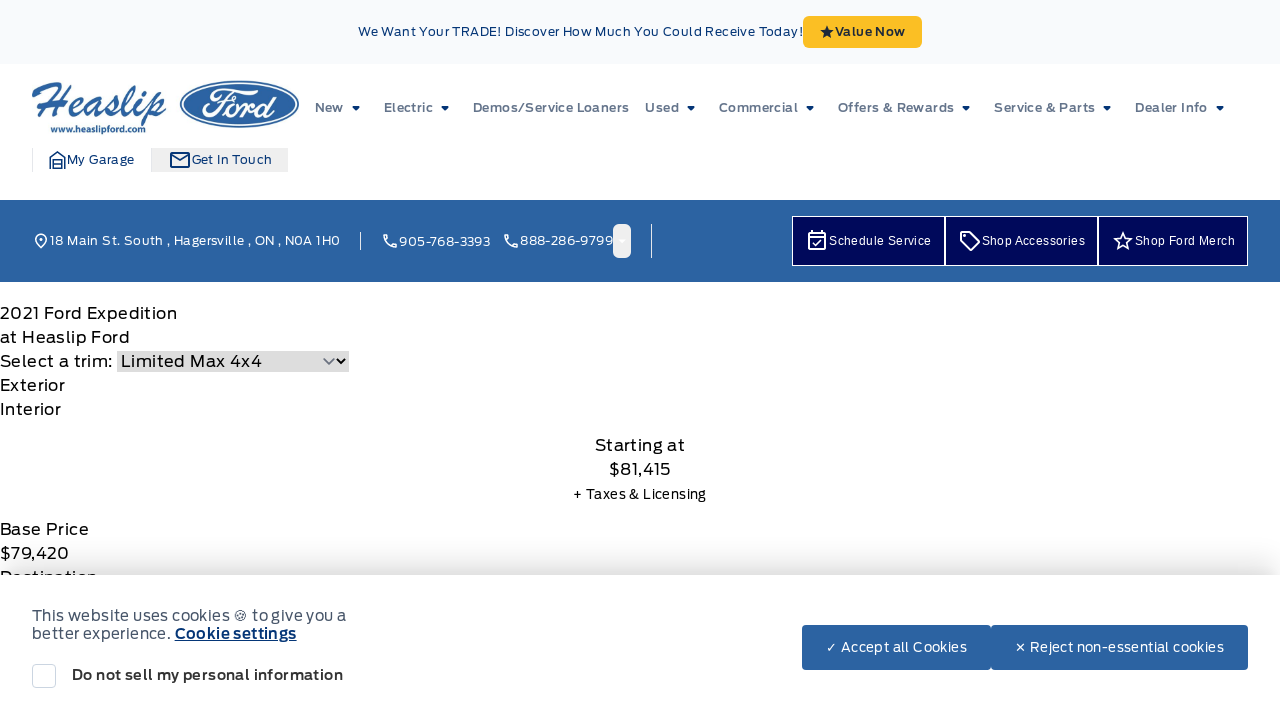

--- FILE ---
content_type: application/x-javascript;charset=utf-8
request_url: https://smetrics.ford.com/id?d_visid_ver=5.4.0&d_fieldgroup=A&mcorgid=EFD95E09512D2A8E0A490D4D%40AdobeOrg&mid=29171557280197744875785378419827322302&ts=1768813517208
body_size: -43
content:
{"mid":"29171557280197744875785378419827322302"}